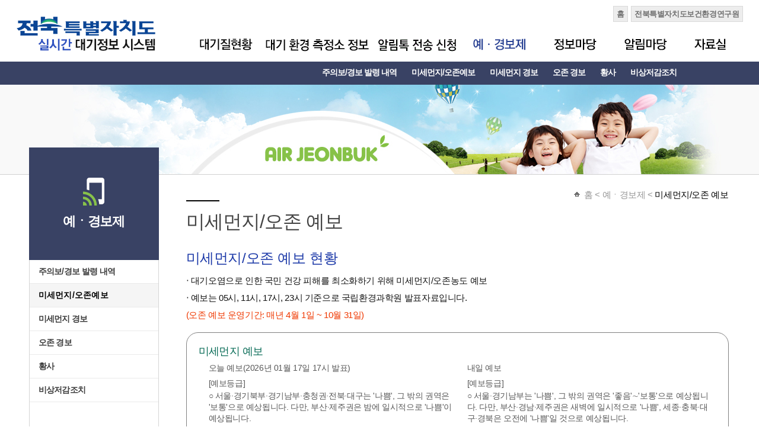

--- FILE ---
content_type: text/html;charset=utf-8
request_url: https://air.jeonbuk.go.kr/warning/dust-ozone-forecast.do;jsessionid=6D1611B58D69C229A76CEB82D8E48D64
body_size: 40967
content:



<!doctype html>
<html>
<head>
<meta charset="utf-8">
<title>미세먼지/오존 예보&gt;전북특별자치도 실시간 대기정보시스템</title>


<meta http-equiv="X-UA-Compatible" content="IE=Edge" />
<link rel="stylesheet" href="/css/all.css">
<script src="/js/lib.js" charset="UTF-8"></script>
<script src="/js/string.js" charset="UTF-8"></script>
<script src="/js/jquery-1.11.1.js" charset="UTF-8"></script>
<script src="/js/common.js" charset="UTF-8"></script>
<script src="/js/board.js" charset="UTF-8"></script>
<!-- Google tag (gtag.js) -->
<script async src="https://www.googletagmanager.com/gtag/js?id=G-NCQQ3TCCT7"></script>
<script>
  window.dataLayer = window.dataLayer || [];
  function gtag(){dataLayer.push(arguments);}
  gtag('js', new Date());

  gtag('config', 'G-NCQQ3TCCT7');
</script>
<script>
    jQuery(function($) {
        topnavi(4); 
        side3menuView(2, 1);
    });
    $(document).ready(function(){
        function fmtdate(date){
            var year = date.getFullYear();
            var month = (1 + date.getMonth());
            month = month >= 10 ? month : '0' + month;
            var day = date.getDate();
            day = day >= 10 ? day : '0' + day;
            return year + "-" + month + "-" + day;        
        }

        var today= new Date();
        document.getElementById("today1").innerHTML = "오늘(" + fmtdate(today) + ")";
        document.getElementById("today2").innerHTML = "오늘(" + fmtdate(today) + ")";
        
         var tomorrow= new Date();
        tomorrow.setDate(tomorrow.getDate() + 1);
        document.getElementById("tomorrow1").innerHTML = "내일(" + fmtdate(tomorrow) + ")";
        document.getElementById("tomorrow2").innerHTML = "내일(" + fmtdate(tomorrow) + ")";
    
        var aftertomorrow= new Date();
        aftertomorrow.setDate(aftertomorrow.getDate() + 2);
        document.getElementById("aftertomorrow1").innerHTML = "모레(" + fmtdate(aftertomorrow) + ")";
        document.getElementById("aftertomorrow2").innerHTML = "모레(" + fmtdate(aftertomorrow) + ")";
	
        const modalContainer = document.querySelector('.modalContainer');
        const modalTargetImgs = document.querySelectorAll(".modalTargetImgs");

		for(let i = 0; i < modalTargetImgs.length; i++){
		  modalTargetImgs[i].onclick = function() {
			modalContainer.querySelector("img").src = modalTargetImgs[i].src;
			modalContainer.style.display = "flex";
		  }
		}

		modalContainer.onclick = function() {
		  modalContainer.style.display = "none";
		}
    });
	
</script>
</head>
<body>
    

<a href="#" class="access_hidden">본문바로가기</a>
<a href="#navi" class="access_hidden">대메뉴바로가기</a>

    <div class="modalContainer" style="position:absolute; width:100%; height:150%; background: rgba(0,0,0,0.8); top:800px; left:0; z-index: 99; display:none;">
        <img style="object-fit:cover; border: 0; position:relative; margin: auto;" src="">
    </div>
    <div id="header">
        <div class="fixed">
            

<h1>
    <a href="/index.do;jsessionid=EFB985FEB2ABCA46FA90243D17BF26D2"><img src="/img/main/logo.gif" alt="전북특별자치도 실시간 대기정보시스템" /></a>
</h1>
<ul class="global_r">
    <li><a href="/index.do;jsessionid=EFB985FEB2ABCA46FA90243D17BF26D2">홈</a></li>
    <li><a href="http://jihe.jeonbuk.go.kr/" target="_blank">전북특별자치도보건환경연구원</a></li>
</ul>
<nav>
    <h2 class="hidden">대메뉴</h2>
    <div id="navi">
        <ul>
            <li id="menu1"><a href="/state/realtime.do;jsessionid=EFB985FEB2ABCA46FA90243D17BF26D2" onMouseOver="topnavi(1);" onFocus="topnavi(1);"><img src="/img/common/menu1.gif" alt="대기질현황" id="mtab1"></a>
                <div class="menu_t01">
                    <ul id="subnav1" style="width:800px;">
                        <li><a href="/state/realtime.do;jsessionid=EFB985FEB2ABCA46FA90243D17BF26D2">측정소별 대기질자료</a></li>
                        <li><a href="/state/realtimeLoc.do;jsessionid=EFB985FEB2ABCA46FA90243D17BF26D2">항목별 대기질자료</a></li>
                        <li><a href="/state/realtimeCity.do;jsessionid=EFB985FEB2ABCA46FA90243D17BF26D2">권역별 대기질자료</a></li>
                        <li><a href="/statesigun/realtime.do;jsessionid=EFB985FEB2ABCA46FA90243D17BF26D2">시군별 대기질자료</a></li>
                        <li><a href="/state/fixByDate.do;jsessionid=EFB985FEB2ABCA46FA90243D17BF26D2">1차 확정자료</a></li>
                    </ul>
                </div></li>
            <li id="menu2"><a href="/station/station.do;jsessionid=EFB985FEB2ABCA46FA90243D17BF26D2" onMouseOver="topnavi(2);" onFocus="topnavi(2);"><img src="/img/common/menu2.gif" alt="대기 환경 측정소정보" id="mtab2"></a>
                <div class="menu_t02">
                    <ul id="subnav2">
                        <li><a href="/station/station.do;jsessionid=EFB985FEB2ABCA46FA90243D17BF26D2">대기환경 측정소 현황</a></li>
                    </ul>
                </div></li>
            <li id="menu3"><a href="/sms/request.do;jsessionid=EFB985FEB2ABCA46FA90243D17BF26D2" onMouseOver="topnavi(3);" onFocus="topnavi(3);"><img src="/img/common/menu3.gif" alt="문자전송신청" id="mtab3"></a>
                <div class="menu_t03">
                    <ul id="subnav3" style="left: 280px; width: 500px;">
                        <li><a href="/sms/request.do;jsessionid=EFB985FEB2ABCA46FA90243D17BF26D2">알림톡전송신청</a></li>
                        <li><a href="/sms/cancel.do;jsessionid=EFB985FEB2ABCA46FA90243D17BF26D2">알림톡서비스탈퇴</a></li>
                        <li><a href="/faxNew/requestNew.do;jsessionid=EFB985FEB2ABCA46FA90243D17BF26D2">기관팩스알림신청</a></li>
                        
                    </ul>
                </div></li>
            <li id="menu4"><a href="/warning/warning-history.do;jsessionid=EFB985FEB2ABCA46FA90243D17BF26D2" onMouseOver="topnavi(4);" onFocus="topnavi(4);"><img src="/img/common/menu4.gif" alt="예ㆍ경보제" id="mtab4"></a>
                <div class="menu_t04" >
                    <ul id="subnav4" style="width: 700px;">                    
                        <li><a href="/warning/warning-history.do;jsessionid=EFB985FEB2ABCA46FA90243D17BF26D2">주의보/경보 발령 내역</a></li>
                        <li><a href="/warning/dust-ozone-forecast.do;jsessionid=EFB985FEB2ABCA46FA90243D17BF26D2">미세먼지/오존예보</a></li>
                        <li><a href="/warning/dust-warning.do;jsessionid=EFB985FEB2ABCA46FA90243D17BF26D2">미세먼지 경보</a></li>
                        <li><a href="/warning/ozone-warning.do;jsessionid=EFB985FEB2ABCA46FA90243D17BF26D2">오존 경보</a></li>
                        <li><a href="/warning/yellowdust.do;jsessionid=EFB985FEB2ABCA46FA90243D17BF26D2">황사</a></li>
                        <li><a href="/warning/emergency-reduction-measures.do;jsessionid=EFB985FEB2ABCA46FA90243D17BF26D2">비상저감조치</a></li>
                    </ul>
                </div></li>
            <li id="menu5"><a href="/info/cai.do;jsessionid=EFB985FEB2ABCA46FA90243D17BF26D2" onMouseOver="topnavi(5);" onFocus="topnavi(5);"><img src="/img/common/menu5.gif" alt="정보마당" id="mtab5"></a>
                <div class="menu_t05">
                    <ul id="subnav5">
                        <li><a href="/info/cai.do;jsessionid=EFB985FEB2ABCA46FA90243D17BF26D2">통합환경지수</a></li>
                        <li><a href="/info/material.do;jsessionid=EFB985FEB2ABCA46FA90243D17BF26D2">대기오염물질정보</a></li>
                        <li><a href="/info/standard.do;jsessionid=EFB985FEB2ABCA46FA90243D17BF26D2">대기환경기준</a></li>
                        <!--
                        <li><a href="/info/living.do;jsessionid=EFB985FEB2ABCA46FA90243D17BF26D2">대기생활지수</a></li>
                        -->
                    </ul>
                </div></li>
            <li id="menu6"><a href="/notice/list.do;jsessionid=EFB985FEB2ABCA46FA90243D17BF26D2" onMouseOver="topnavi(6);" onFocus="topnavi(6);"><img src="/img/common/menu6.gif" alt="알림마당" id="mtab6"></a>
                <div class="menu_t06">
                    <ul id="subnav6">
                        <li><a href="/notice/list.do;jsessionid=EFB985FEB2ABCA46FA90243D17BF26D2">공지사항</a></li>
                        <li><a href="/notice/alertlist.do;jsessionid=EFB985FEB2ABCA46FA90243D17BF26D2">경보알림</a></li>
                        <li><a href="/notice/site.do;jsessionid=EFB985FEB2ABCA46FA90243D17BF26D2">관련사이트</a></li>
                        <li><a href="/private.jsp;jsessionid=EFB985FEB2ABCA46FA90243D17BF26D2">개인정보처리방침</a></li>
                    </ul>
                </div></li>
            <li id="menu7"><a href="/data/list.do;jsessionid=EFB985FEB2ABCA46FA90243D17BF26D2" onMouseOver="topnavi(7);" onFocus="topnavi(7);"><img src="/img/common/menu7.gif" alt="자료실" id="mtab7"></a>
                <div class="menu_t07">
                    <ul id="subnav7">
                        <li><a href="/data/list.do;jsessionid=EFB985FEB2ABCA46FA90243D17BF26D2">자료실</a></li>
                        <li><a href="/result/list.do;jsessionid=EFB985FEB2ABCA46FA90243D17BF26D2">대기질분석결과</a></li>
                        <li><a href="/scttrdstlist.do;jsessionid=EFB985FEB2ABCA46FA90243D17BF26D2">도로재비산먼지 측정결과</a></li>
                    </ul>
                </div></li>
        </ul>
    </div>
</nav>
            <noscript>
                <p>본 브라우저는 스크립트를 지원하지 않습니다. 홈페이지가 정상적으로 보이지 않을때는 최신 브라우저를 설치하여 사용하시길 권장합니다.</p>
            </noscript>
        </div>
    </div>
    

<p class="visual04"></p>
    <div class="sub_section_frm">
        <div class="middle_left">
            <aside>
                

<div id="sidemenu">
    <h2>
        <p>예ㆍ경보제</p>
    </h2>
    <ul id="side2m">
        <li id="side2m1"><a href="/warning/warning-history.do;jsessionid=EFB985FEB2ABCA46FA90243D17BF26D2">주의보/경보 발령 내역</a></li>
        <li id="side2m2"><a href="/warning/dust-ozone-forecast.do;jsessionid=EFB985FEB2ABCA46FA90243D17BF26D2">미세먼지/오존예보</a></li>
        <li id="side2m3"><a href="/warning/dust-warning.do;jsessionid=EFB985FEB2ABCA46FA90243D17BF26D2">미세먼지 경보</a></li>
        <li id="side2m4"><a href="/warning/ozone-warning.do;jsessionid=EFB985FEB2ABCA46FA90243D17BF26D2">오존 경보</a></li>
        <li id="side2m5"><a href="/warning/yellowdust.do;jsessionid=EFB985FEB2ABCA46FA90243D17BF26D2">황사</a></li>
        <li id="side2m6"><a href="/warning/emergency-reduction-measures.do;jsessionid=EFB985FEB2ABCA46FA90243D17BF26D2">비상저감조치</a></li>
    </ul>
    <p class="left_btm"></p>
</div>
                <noscript>
                    <p>자바스크립트를 지원하지 않는 브라우저는 왼쪽메뉴(2차,3차메뉴)의 펼침 잠김 효과를 지원하지 않습니다. 제공하는 내용은 동일합니다.</p>
                </noscript>
            </aside>
            

<div class="left_banner">
    <ul>
        <li class="lb01">
            <p>
                <a href="/info/cai.do;jsessionid=EFB985FEB2ABCA46FA90243D17BF26D2">통합대기 환경지수</a>
            </p>
        </li>
        <li class="lb02">
            <p>
                <a href="/state/realtime.do;jsessionid=EFB985FEB2ABCA46FA90243D17BF26D2">실시간 대기질조회</a>
            </p>
        </li>
    </ul>
</div>
        </div>
        <div class="middle_right">
            <div id="sub_ctn">
                <section>
                    <div class="location">
                        <span class="home">홈</span> &lt; 예ㆍ경보제 &lt; <span>미세먼지/오존 예보</span>
                    </div>
                    <h3 class="Stitle01">미세먼지/오존 예보</h3>
                    <!--start-->
                    <p class="blue_title">미세먼지/오존 예보 현황</p>
                    <p class="color_black mgt-10">‧ 대기오염으로 인한 국민 건강 피해를 최소화하기 위해 미세먼지/오존농도 예보</p>
                    <p class="color_black mgt-10">‧ 예보는 05시, 11시, 17시, 23시 기준으로 국립환경과학원 발표자료입니다.</p>
                    <p class="color_red mgt-10">(오존 예보 운영기간: 매년 4월 1일 ~ 10월 31일)</p>
                   
                    <div class="viewbox_frm_margin20">
                    	<div style="padding:20px; border: 1px solid grey; border-radius:20px;">      
	                        <h3>미세먼지 예보</h3> 
	                        <table bgcolor="#ffffff" style="filter:alpha(opacity=60);">
		                        <colgroup>
								    <col width="50%"/>
								    <col width="50%"/>
								</colgroup>
								<tr>
								    <td class="pdl-15 pdb-5">오늘 예보(2026년 01월 17일 17시 발표)</td>
								    <td class="pdl-15 pdb-5">내일 예보</td>
								</tr>
								<tr>
								    <td class="pdl-15">[예보등급]</td>
								    <td class="pdl-15">[예보등급]</td>
								</tr>
								<tr>
								    <td class="pdl-15">○ 서울·경기북부·경기남부·충청권·전북·대구는 '나쁨', 그 밖의 권역은 '보통'으로 예상됩니다. 다만, 부산·제주권은 밤에 일시적으로 '나쁨'이 예상됩니다.</td>
								    <td class="pdl-15">○ 서울·경기남부는 '나쁨', 그 밖의 권역은 '좋음'∼'보통'으로 예상됩니다. 다만, 부산·경남·제주권은 새벽에 일시적으로 '나쁨', 세종·충북·대구·경북은 오전에 '나쁨'일 것으로 예상됩니다.</td>
								</tr>
								<tr>
								    <td class="pdl-15">[원인분석]</td>
								    <td class="pdl-15">[원인분석]</td>
								</tr>
								<tr>
								    <td class="pdl-15">○ 대부분 중서부와 일부 남부 지역은 전일 잔류 미세먼지와 국내 발생 미세먼지가 대기 정체로 축적되어 농도가 높을 것으로 예상됩니다. 다만, 낮에 연직(상·하층) 확산으로 농도가 일부 감소하겠으나 저녁부터 대부분 중서부와 일부 남부내륙 지역은 대기 정체로, 일부 남부 지역은 기류 수렴으로 농도가 다시 증가할 것으로 예상됩니다.</td>
								    <td class="pdl-15">○ 대부분 중서부 지역과 일부 남동부 지역은 국내 발생 미세먼지가 대기 정체로 축적되어 농도가 높을 것으로 예상됩니다. 다만, 일부 남부 지역은 기류 수렴으로 새벽에 농도가 높을 것으로 예상됩니다.</td>
								</tr>
							</table>
													
	                        <div class="watch_wrap">
	                            <!-- <table class="m-tb02" width="100%" style="margin-top: 5px;"> -->
	                            <table class="m-tb02" width="95%" style="margin-top: 5px;">
	                            	<colgroup>
									    <col width="10%"/>
									    <col width="30%"/>
									    <col width="30%"/>
									    <col width="30%"/>
									</colgroup>
									<thead>
										<tr>
											<th>구분</th>
											<th id="today1">오늘</th>
											<th id="tomorrow1">내일</th>
											<th id="aftertomorrow1">모레</th>
											<!--
											<th>오늘(2026-01-17)</th>										
											<th>내일(2026-01-18)</th>										
											<th>모레(2026-01-19)</th>
											-->
										</tr>
									</thead>
									<tbody>
										<tr>
											<th scope="row">PM-10</th>
											<td class="tdl">
	                                            
	                                                
	                                                
	                                                    <p>
	                                                        <img src="/img/sub/hre_2.gif" alt="보통" height="39">
	                                                    </p>
	                                                    <p>- 보통 -</p>
	                                                
	                                                
	                                                
	                                                
	                                                
	                                            
	                                        </td>
											<td class="tdl">
	                                            
	                                                
	                                                
	                                                    <p>
	                                                        <img src="/img/sub/hre_2.gif" alt="보통" height="39">
	                                                    </p>
	                                                    <p>- 보통 -</p>
	                                                
	                                                
	                                                
	                                                
	                                                
	                                            
	                                        </td>
	                                        <td class="tdl">
	                                            
	                                                
	                                                
	                                                    <p>
	                                                        <img src="/img/sub/hre_2.gif" alt="보통" height="39">
	                                                    </p>
	                                                    <p>- 보통 -</p>
	                                                
	                                                
	                                                
	                                                
	                                                
	                                            
	                                        </td>
										</tr>
										<tr>
											<th scope="row">PM-2.5</th>
											<td class="tdl">
	                                            
	                                                
	                                                
	                                                
	                                                
	                                                    <p>
	                                                        <img src="/img/sub/hre_3.gif" alt="나쁨" height="39">
	                                                    </p>
	                                                    <p>- 나쁨 -</p>
	                                                
	                                                
	                                                
	                                             
	                                         </td>
	                                         <td class="tdl">
	                                             
	                                                 
	                                                 
	                                                     <p>
	                                                         <img src="/img/sub/hre_2.gif" alt="보통" height="39">
	                                                     </p>
	                                                     <p>- 보통 -</p>
	                                                 
	                                                 
	                                                 
	                                                 
	                                                 
	                                             
	                                         </td>
	                                         <td class="tdl">
	                                             
	                                                 
	                                                 
	                                                     <p>
	                                                         <img src="/img/sub/hre_2.gif" alt="보통" height="39">
	                                                     </p>
	                                                     <p>- 보통 -</p>
	                                                 
	                                                 
	                                                 
	                                                 
	                                                 
	                                             
	                                         </td>
										</tr>
									</tbody>
								</table>
							</div>
                        </div>
                        
                        <div style="margin: 20px 0 0 0; padding:20px; border: 1px solid grey; border-radius:20px;">      
	                        <h3>오존 예보</h3>                        
	                        <table bgcolor="#ffffff" style="filter:alpha(opacity=60);">
		                        <colgroup>
								    <col width="50%"/>
								    <col width="50%"/>
								</colgroup>
								<tr>
								    <td class="pdl-15 pdb-5">오늘 예보()</td>
								    <td class="pdl-15 pdb-5">내일 예보</td>
								</tr>
								<tr>
								    <td class="pdl-15">[예보등급]</td>
								    <td class="pdl-15">[예보등급]</td>
								</tr>
								<tr>
								    <td class="pdl-15"></td>
								    <td class="pdl-15"></td>
								</tr>
								<tr>
								    <td class="pdl-15">[원인분석]</td>
								    <td class="pdl-15">[원인분석]</td>
								</tr>
								<tr>
								    <td class="pdl-15"></td>
								    <td class="pdl-15"></td>
								</tr>
							</table>
													
	                        <div class="watch_wrap">
	                            <!-- <table class="m-tb02" width="100%" style="margin-top: 5px;"> -->
	                            <table class="m-tb02" width="95%" style="margin-top: 5px;">
	                            	<colgroup>
									    <col width="10%"/>
									    <col width="30%"/>
									    <col width="30%"/>
									    <col width="30%"/>
									</colgroup>
									<thead>
										<tr>
											<th>구분</th>
											<th id="today2">오늘</th>
											<th id="tomorrow2">내일</th>
											<th id="aftertomorrow2">모레</th>
											<!--
											<th>오늘()</th>										
											<th>내일()</th>										
											<th>모레()</th>
											-->
										</tr>
									</thead>
									<tbody>
										<tr>
											<th scope="row">O<sub>3</sub></th>											
                                            <td class="tdl">
                                                
                                                    
                                                        <p>예보기간이 아닙니다.</p>
                                                    
                                                    
                                                    
                                                    
                                                    
                                                    
                                                    
                                                
                                            </td>
	                                        <td class="tdl">
	                                           	
                                                    
                                                        <p>예보기간이 아닙니다.</p>
                                                    
                                                    
                                                    
                                                    
                                                    
                                                    
                                                    
                                                
	                                        </td>
	                                        <td class="tdl">
	                                         	
                                                    
                                                        <p>예보기간이 아닙니다.</p>
                                                    
                                                    
                                                    
                                                    
                                                    
                                                    
                                                    
                                                
	                                        </td>
										</tr>
									</tbody>
								</table>
							</div>
                        </div>
                        <p class="comm_btn" style="margin: 0 0 20px 0;">※ 오존예보는 매년 4월 15일 ~ 10월 15일까지 발표합니다.</p>
                        
                        <h3>대기질 농도 전망: 한반도 대기질 예측모델결과</h3>
                        <div class="watch_wrap">                        	
							<table class="m-tb02" width="100%">
								<caption>한반도 대기질 예측모델결과</caption>
								<colgroup>
									<col>
									<col>
									<col>
								</colgroup>
								<thead>
									<tr>
										<th>PM-10</th>
										<th>PM-2.5</th>
										<th>O<sub>3</sub></th>
									</tr>
								</thead>
								<tbody>			                            
									<tr>
										<td>	     	
											
												
																	                                   
													<img class="modalTargetImgs" style="width: 285px; height: 305px; border: 0;" src="https://www.airkorea.or.kr/dustImage/2026/01/17/17/09km/AQF.20260116.NIER_09_01.PM10.2days.ani.gif" alt="미세먼지오늘" >
												
											
										</td>
										<td>	     
											
												
												
													<img class="modalTargetImgs" style="width: 285px; height: 305px; border: 0;" src="https://www.airkorea.or.kr/dustImage/2026/01/17/17/09km/AQF.20260116.NIER_09_01.PM2P5.2days.ani.gif" alt="초미세먼지오늘" >
												
													
										</td>									
										<td>	     							
											
												
													<img style="width: 285px; height: 305px; border: 0;" src="/img/img/v/512512.png" alt="오존오늘" >
												
												
														           
										</td>	                                    
									</tr>                
								</tbody>
							</table>
							<p class="comm_btn">※ 모델 예측 결과는 실제 관측값이 아니며 불확도를 가진 예측값으로 예보결과와 다를 수 있습니다.</p>
						</div>
						<a href="https://www.airkorea.or.kr/web/dustForecast?pMENU_NO=113">지난 내역 확인</a>
                                   
                    <div>                       
                        <p class="ico_bar mgt-20">- 미세먼지예보등급 및 행동요령</p>
                        <table summary="미세먼지예보등급 및 행동요령" class="m-tb01" width="100%">
                            <caption>미세먼지예보등급</caption>
                            <colgroup>
                                <col width="10%" />
                                <col width="10%" />
                                <col width="10%" />
                                <col width="15%" />
                                <col width="20%" />
                                <col width="15%" />
                            </colgroup>
                            <thead>
                                <tr>
                                    <th>물질</th>
                                    <th>예보등급</th>
                                    <th scope="col" class="cai_color1">좋음</th>
                                    <th scope="col" class="cai_color2">보통</th>
                                    
                                    <th scope="col" class="cai_color3">나쁨</th>
                                    <th colspan="4" class="cai_color5">매우 나쁨</th>
                                    
                                </tr>
                            </thead>
                            <tbody>
                                <tr>
                                    <th scope="row">PM-10</th>
                                    <th scope="row"><p>(㎍/㎥·일)</p></th>
                                    <td>0~30</td>
                                    <td>31~80</td>
                                    <td>81~150</td>
                                    <td>151 이상</td>
                                </tr>
                                <tr>
                                    <th scope="row">PM-2.5</th>
                                    <th scope="row"><p>(㎍/㎥·일)</p></th>
                                    <td>0~15</td>
                                    <!-- <td>16~50</td>
                                    <td>51~100</td>
                                    <td>100 이상</td> -->
                                    <td>16~35</td>
                                    <td>36~75</td>
                                    <td>76 이상</td>
                                </tr>
                                <tr>
                                    <th rowspan="2" scope="row">행동요령</th>
                                    <th>민감군</th>
                                    <td>-</td>
                                    <td>실외활동시 특별히 행동에 제약을 받을 필요는 없지만 몸상태에 따라 유의하여 활동</td>
                                    <td>장시간 또는 무리한 실외활동 제한, 특히 천식을 앓고 있는 사람이 실외에 있는 경우 흡입기를 더 자주 사용할 필요가 있음</td>
                                    <td>가급적 실내활동; 실외활동시 의사와 상의</td>
                                </tr>
                                <tr>
                                    <th>일반</th>
                                    <td>-</td>
                                    <td>-</td>
                                    <td>장시간 또는 무리한 실외활동 제한, 특히 눈이 아픈 증상이 있거나, 기침이나 목의 통증으로 불편한 사람은 실외활동을 피해야 함</td>
                                    <td>장시간 또는 무리한 실외활동제한, 목의 통증과 기침 등의 증상이 있는 사람은 실외활동을 피해야 함</td>
                                </tr>
                            </tbody>
                        </table>
                        <p class="comm_btn">※ 민감군 : 어린이, 노인, 천식같은 폐질환 및 심장질환을 앓고 있는 어른</p>
                    </div>
                    <div>
	                    <p class="ico_bar mgt-20">- 오존 예보등급 및 행동요령</p>
	                    <table summary="등급에 따른 예측농도와 대상에 따른 행동요령" class="m-tb01" width="100%">
	                        <caption>오존예보등급 및 행동요령</caption>
	                        <colgroup>
	                            <col width="10%">
	                            <col width="10%">
	                            <col width="20%">
	                            <col width="20%">
	                            <col width="20%">
	                            <col width="20%">
	                        </colgroup>
	                        <thead>
	                            <tr>
	                                <th scope="col"  colspan="2"  rowspan="2" >예보구간</th>
	                                <th scope="col"  colspan="4" >등급</th>
	                            </tr>
	                            <tr>
	                                <th scope="col" class="cai_color1">좋음</th>
	                                <th scope="col" class="cai_color2">보통</th>
	                                <th class="cai_color3" scope="col">나쁨</th>
	                                <th class="cai_color5" scope="col">매우 나쁨</th>
	                            </tr>
	                        </thead>
	                        <tbody>
	                            <tr>
	                                <th scope="row">
	                                    <p>예측농도</p>
	                                    <p>(ppb-1h)</p>
	                                </th>
	                                <th scope="row">O3</th>
	                                <td>0~30</td>
	                                <td>31~90</td>
	                                <td>91~150</td>
	                                <td>151이상</td>
	                            </tr>
	                            <tr>
	                                <th scope="row" rowspan="2" >행동요령</th>
	                                <th scope="row">
	                                    <p>민감군</p>	                                
		                                <p>*</p>
	                                </th>
	                                <td>-</td>
	                                <td>실외확동시 특별히 행동에 제약을 받을 필요없지만 몸상태에 따라 유의하여 활동</td>
	                                <td>장시간 또는 무리한 실외활동 제한</td>
	                                <td>가급적실내확동</td>
	                            </tr>
	                            <tr>
	                                <th scope="row">일반인</th>
	                                <td>-</td>
	                                <td>-</td>
	                                <td>장시간 또는 무리한 실외활동 제한 특히 눈이 아픈 증상이 있는 사람은 실외활동을 피해야 함</td>
	                                <td>실외에서의 활동을 제한하고 실내생활 권고</td>
	                            </tr>
	                        </tbody>
	                    </table>
	                    <p class="comm_btn">※ 민감군 : 어린이, 노인, 천식같은 폐질환 및 심장질환을 앓고 있는 어른</p>
                    </div>
                    <!-- 20240110
                    <table summary="등급에 따른 예측농도와 대상에 따른 행동요령" class="m-tb01" width="100%">
                        <caption>오존예보등급 및 행동요령</caption>
                        <colgroup>
                            <col width="10%">
                            <col width="10%">
                            <col width="10%">
                            <col width="15%">
                            <col width="15%">
                            <col width="15%">
                            <col width="15%">
                        </colgroup>
                        <thead>
                            <tr>
                                <th scope="col">예보등급</th>
                                <th scope="col" class="cai_color1">좋음</th>
                                <th scope="col" class="cai_color2">보통</th>
                                
                                <th class="cai_color3" scope="col">나쁨</th>
                                <th colspan="3" class="cai_color5" scope="col">매우 나쁨</th>
                                
                            </tr>
                        </thead>
                        <tbody>
                            <tr>
                                <th scope="row">
                                    <p>예측농도</p>
                                    <p>(ppm/시간)</p>
                                </th>
                                <td>0~0.030</td>
                                <td>0.031~0.090</td>
                                <td>0.091~0.150</td>
                                <td colspan="2">
                                    <p>0.151~0.600</p>
                                    <p>(오존경보 발령)</p>
                                </td>
                                <td>
                                    <p>0.600~</p>
                                    <p>(오존중대경보 발령)</p>
                                </td>
                            </tr>
                            <tr>
                                <th scope="row">대상</th>
                                <td>-</td>
                                <td>민감군</td>
                                <td>
                                    <p>활동량 많은 어린이</p>
                                    <p>호흡기 질환자</p>
                                </td>
                                <td>
                                    <p>활동량 많은 어린이</p>
                                    <p>호흡기 질환자</p>
                                </td>
                                <td>일반군</td>
                                <td>모든 사람</td>
                            </tr>
                            <tr>
                                <th scope="row">행동요령</th>
                                <td>-</td>
                                <td>실외활동 자제</td>
                                <td>장시간 실외활동 자제</td>
                                <td>실외활동 금지</td>
                                <td>실외활동 제한</td>
                                <td>실외활동 금지</td>
                            </tr>
                        </tbody>
                    </table> -->
                    <!--start E-->
                </section>
            </div>
        </div>
    </div>
    

<footer>
    <div id="footer_section">
        <div class="footer_box">
            <p class="footer_logo">
                <img src="/img/main/footer_logo.gif" alt="전북특별자치도보건환경연구원">
            </p>
            <div class="footer_copy">
			<p class="Private-txt"><a href='/private.jsp;jsessionid=EFB985FEB2ABCA46FA90243D17BF26D2'>개인정보처리방침</a></p>
                <address>55928 전북특별자치도 임실군 임실읍 호국로 1601(성가리 55번지) TEL : 063-290-5200 FAX : 063-290-5205</address>
                <p>Copyright(c) 2013 전북특별자치도보건환경연구원 All Rights Reserved.</p>
            </div>
            <fieldset>
                <legend>관련사이트</legend>
                <select id="site-list">
                    <option value="">관련사이트</option>
                    <option value="http://jihe.jeonbuk.go.kr/">전북특별자치도보건환경연구원</option>
                    <option value="http://www.jeonbuk.go.kr/">전북특별자치도청</option>
                    <option value="http://www.me.go.kr/index.jsp">환경부</option>
                    <option value="http://www.nier.go.kr/">국립환경과학원</option>
                    <option value="http://www.cdc.go.kr/">질병관리청</option>
                    <option value="http://www.mfds.go.kr/">식품의약품안전</option>
                    <option value="http://www.airkorea.or.kr">에어코리아</option>
                </select>
                <a href="#" id="site-btn" target="_blank"><img src="/img/main/btn_go.gif" alt="검색"></a>
            </fieldset>
        </div>
    </div>
</footer>
<script>
	$('#site-btn').click(function(e) {
		var url = $('#site-list>option:selected').val();
		if ('' !== url) {
			this.href = url;
		}
	});
</script>
<!-- Piwik -->
<script type="text/javascript">
	var _paq = _paq || [];
	_paq.push([ 'trackPageView' ]);
	_paq.push([ 'enableLinkTracking' ]);
	(function() {
		var u = (("https:" == document.location.protocol) ? "https" : "http") + "://air.jeonbuk.go.kr/piwik/";
		_paq.push([ 'setTrackerUrl', u + 'piwik.php' ]);
		_paq.push([ 'setSiteId', 2 ]);
		var d = document, g = d.createElement('script'), s = d.getElementsByTagName('script')[0];
		g.type = 'text/javascript';
		g.defer = true;
		g.async = true;
		g.src = u + 'piwik.js';
		s.parentNode.insertBefore(g, s);
	})();
</script>
<noscript>
    <p>
        <img src="/piwik/piwik.php?idsite=2" style="border: 0;" alt="" />
    </p>
</noscript>
<!-- End Piwik Code -->
</body>
</html>
